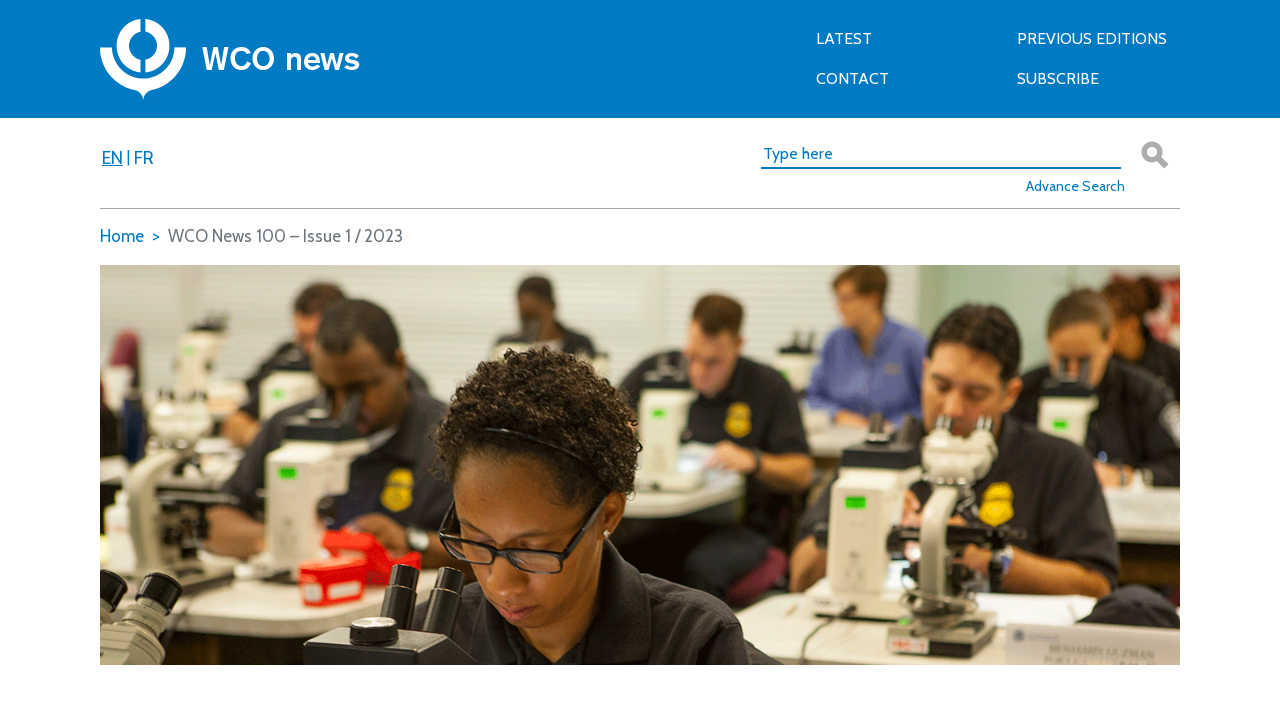

--- FILE ---
content_type: text/html; charset=UTF-8
request_url: https://mag.wcoomd.org/magazine/wco-news-1000-issue-1-2023/
body_size: 11913
content:
<!DOCTYPE html>
<html lang="en-US"
    xmlns="https://www.w3.org/1999/xhtml"
    xmlns:og="https://ogp.me/ns#" 
    xmlns:fb="http://www.facebook.com/2008/fbml">
<head>
    <meta charset="UTF-8">
    <meta name="viewport" content="width=device-width, initial-scale=1, shrink-to-fit=no">
    <meta name="theme-color" content="#6d9aea">

    <link rel="apple-touch-icon" sizes="180x180" href="/apple-touch-icon.png">
    <link rel="icon" type="image/png" sizes="32x32" href="/favicon-32x32.png">
    <link rel="icon" type="image/png" sizes="16x16" href="/favicon-16x16.png">
    <link rel="manifest" href="/site.webmanifest">
    <link rel="mask-icon" href="/safari-pinned-tab.svg" color="#5bbad5">
    <meta name="msapplication-TileColor" content="#2b5797">
    <meta name="theme-color" content="#ffffff">

    <title>WCO News 100 &#8211; Issue 1 / 2023 &#8211; WCO</title>
<meta name='robots' content='max-image-preview:large' />
<link rel="alternate" hreflang="en" href="https://mag.wcoomd.org/magazine/wco-news-1000-issue-1-2023/" />
<link rel="alternate" hreflang="fr" href="https://mag.wcoomd.org/fr/magazine/wco-news-1000-issue-1-2023/" />
<link rel='dns-prefetch' href='//ajax.googleapis.com' />
<link rel='dns-prefetch' href='//www.googletagmanager.com' />
<meta property="fb:admins" content="1275083199230346"/><meta property="fb:app_id" content="2055562898061851"/><meta property="og:title" content="WCO News 100 &#8211; Issue 1 / 2023"/><meta property="og:description" content="In this issue: some best practices related to knowledge management, automating the measurement of release and clearance times at the border, controlling inputs of cigarette production, supporting mental and physical health, shifting focus from risk management to a decision intelligence approach and much more..."/><meta property="og:type" content="article"/><meta property="og:url" content="https://mag.wcoomd.org/magazine/wco-news-1000-issue-1-2023/"/><meta property="og:site_name" content="WCO News"/><meta name="twitter:card" content="summary_large_image" /><meta name="twitter:site" content="‎@WCO_OMD" /><meta name="twitter:title" content="‎WCO News 100 &#8211; Issue 1 / 2023" /><meta name="twitter:description" content="‎In this issue: some best practices related to knowledge management, automating the measurement of release and clearance times at the border, controlling inputs of cigarette production, supporting mental and physical health, shifting focus from risk management to a decision intelligence approach and much more..." /><meta name="twitter:creator" content="‎@WCO_OMD" /><meta name="twitter:image" content="https://mag.wcoomd.org/uploads/2023/03/COVER100EN.png‎" /><meta property="og:image" content="https://mag.wcoomd.org/uploads/2023/03/COVER100EN.png"/><meta property="og:image:alt" content="WCO News"/><script type="text/javascript">
window._wpemojiSettings = {"baseUrl":"https:\/\/s.w.org\/images\/core\/emoji\/14.0.0\/72x72\/","ext":".png","svgUrl":"https:\/\/s.w.org\/images\/core\/emoji\/14.0.0\/svg\/","svgExt":".svg","source":{"concatemoji":"https:\/\/mag.wcoomd.org\/wordpress\/wp-includes\/js\/wp-emoji-release.min.js?ver=6.2.2"}};
/*! This file is auto-generated */
!function(e,a,t){var n,r,o,i=a.createElement("canvas"),p=i.getContext&&i.getContext("2d");function s(e,t){p.clearRect(0,0,i.width,i.height),p.fillText(e,0,0);e=i.toDataURL();return p.clearRect(0,0,i.width,i.height),p.fillText(t,0,0),e===i.toDataURL()}function c(e){var t=a.createElement("script");t.src=e,t.defer=t.type="text/javascript",a.getElementsByTagName("head")[0].appendChild(t)}for(o=Array("flag","emoji"),t.supports={everything:!0,everythingExceptFlag:!0},r=0;r<o.length;r++)t.supports[o[r]]=function(e){if(p&&p.fillText)switch(p.textBaseline="top",p.font="600 32px Arial",e){case"flag":return s("\ud83c\udff3\ufe0f\u200d\u26a7\ufe0f","\ud83c\udff3\ufe0f\u200b\u26a7\ufe0f")?!1:!s("\ud83c\uddfa\ud83c\uddf3","\ud83c\uddfa\u200b\ud83c\uddf3")&&!s("\ud83c\udff4\udb40\udc67\udb40\udc62\udb40\udc65\udb40\udc6e\udb40\udc67\udb40\udc7f","\ud83c\udff4\u200b\udb40\udc67\u200b\udb40\udc62\u200b\udb40\udc65\u200b\udb40\udc6e\u200b\udb40\udc67\u200b\udb40\udc7f");case"emoji":return!s("\ud83e\udef1\ud83c\udffb\u200d\ud83e\udef2\ud83c\udfff","\ud83e\udef1\ud83c\udffb\u200b\ud83e\udef2\ud83c\udfff")}return!1}(o[r]),t.supports.everything=t.supports.everything&&t.supports[o[r]],"flag"!==o[r]&&(t.supports.everythingExceptFlag=t.supports.everythingExceptFlag&&t.supports[o[r]]);t.supports.everythingExceptFlag=t.supports.everythingExceptFlag&&!t.supports.flag,t.DOMReady=!1,t.readyCallback=function(){t.DOMReady=!0},t.supports.everything||(n=function(){t.readyCallback()},a.addEventListener?(a.addEventListener("DOMContentLoaded",n,!1),e.addEventListener("load",n,!1)):(e.attachEvent("onload",n),a.attachEvent("onreadystatechange",function(){"complete"===a.readyState&&t.readyCallback()})),(e=t.source||{}).concatemoji?c(e.concatemoji):e.wpemoji&&e.twemoji&&(c(e.twemoji),c(e.wpemoji)))}(window,document,window._wpemojiSettings);
</script>
<style type="text/css">
img.wp-smiley,
img.emoji {
	display: inline !important;
	border: none !important;
	box-shadow: none !important;
	height: 1em !important;
	width: 1em !important;
	margin: 0 0.07em !important;
	vertical-align: -0.1em !important;
	background: none !important;
	padding: 0 !important;
}
</style>
	<link rel='stylesheet' id='wp-block-library-css' href='https://mag.wcoomd.org/wordpress/wp-includes/css/dist/block-library/style.min.css?ver=6.2.2' type='text/css' media='all' />
<link rel='stylesheet' id='classic-theme-styles-css' href='https://mag.wcoomd.org/wordpress/wp-includes/css/classic-themes.min.css?ver=6.2.2' type='text/css' media='all' />
<style id='global-styles-inline-css' type='text/css'>
body{--wp--preset--color--black: #000000;--wp--preset--color--cyan-bluish-gray: #abb8c3;--wp--preset--color--white: #ffffff;--wp--preset--color--pale-pink: #f78da7;--wp--preset--color--vivid-red: #cf2e2e;--wp--preset--color--luminous-vivid-orange: #ff6900;--wp--preset--color--luminous-vivid-amber: #fcb900;--wp--preset--color--light-green-cyan: #7bdcb5;--wp--preset--color--vivid-green-cyan: #00d084;--wp--preset--color--pale-cyan-blue: #8ed1fc;--wp--preset--color--vivid-cyan-blue: #0693e3;--wp--preset--color--vivid-purple: #9b51e0;--wp--preset--gradient--vivid-cyan-blue-to-vivid-purple: linear-gradient(135deg,rgba(6,147,227,1) 0%,rgb(155,81,224) 100%);--wp--preset--gradient--light-green-cyan-to-vivid-green-cyan: linear-gradient(135deg,rgb(122,220,180) 0%,rgb(0,208,130) 100%);--wp--preset--gradient--luminous-vivid-amber-to-luminous-vivid-orange: linear-gradient(135deg,rgba(252,185,0,1) 0%,rgba(255,105,0,1) 100%);--wp--preset--gradient--luminous-vivid-orange-to-vivid-red: linear-gradient(135deg,rgba(255,105,0,1) 0%,rgb(207,46,46) 100%);--wp--preset--gradient--very-light-gray-to-cyan-bluish-gray: linear-gradient(135deg,rgb(238,238,238) 0%,rgb(169,184,195) 100%);--wp--preset--gradient--cool-to-warm-spectrum: linear-gradient(135deg,rgb(74,234,220) 0%,rgb(151,120,209) 20%,rgb(207,42,186) 40%,rgb(238,44,130) 60%,rgb(251,105,98) 80%,rgb(254,248,76) 100%);--wp--preset--gradient--blush-light-purple: linear-gradient(135deg,rgb(255,206,236) 0%,rgb(152,150,240) 100%);--wp--preset--gradient--blush-bordeaux: linear-gradient(135deg,rgb(254,205,165) 0%,rgb(254,45,45) 50%,rgb(107,0,62) 100%);--wp--preset--gradient--luminous-dusk: linear-gradient(135deg,rgb(255,203,112) 0%,rgb(199,81,192) 50%,rgb(65,88,208) 100%);--wp--preset--gradient--pale-ocean: linear-gradient(135deg,rgb(255,245,203) 0%,rgb(182,227,212) 50%,rgb(51,167,181) 100%);--wp--preset--gradient--electric-grass: linear-gradient(135deg,rgb(202,248,128) 0%,rgb(113,206,126) 100%);--wp--preset--gradient--midnight: linear-gradient(135deg,rgb(2,3,129) 0%,rgb(40,116,252) 100%);--wp--preset--duotone--dark-grayscale: url('#wp-duotone-dark-grayscale');--wp--preset--duotone--grayscale: url('#wp-duotone-grayscale');--wp--preset--duotone--purple-yellow: url('#wp-duotone-purple-yellow');--wp--preset--duotone--blue-red: url('#wp-duotone-blue-red');--wp--preset--duotone--midnight: url('#wp-duotone-midnight');--wp--preset--duotone--magenta-yellow: url('#wp-duotone-magenta-yellow');--wp--preset--duotone--purple-green: url('#wp-duotone-purple-green');--wp--preset--duotone--blue-orange: url('#wp-duotone-blue-orange');--wp--preset--font-size--small: 13px;--wp--preset--font-size--medium: 20px;--wp--preset--font-size--large: 36px;--wp--preset--font-size--x-large: 42px;--wp--preset--spacing--20: 0.44rem;--wp--preset--spacing--30: 0.67rem;--wp--preset--spacing--40: 1rem;--wp--preset--spacing--50: 1.5rem;--wp--preset--spacing--60: 2.25rem;--wp--preset--spacing--70: 3.38rem;--wp--preset--spacing--80: 5.06rem;--wp--preset--shadow--natural: 6px 6px 9px rgba(0, 0, 0, 0.2);--wp--preset--shadow--deep: 12px 12px 50px rgba(0, 0, 0, 0.4);--wp--preset--shadow--sharp: 6px 6px 0px rgba(0, 0, 0, 0.2);--wp--preset--shadow--outlined: 6px 6px 0px -3px rgba(255, 255, 255, 1), 6px 6px rgba(0, 0, 0, 1);--wp--preset--shadow--crisp: 6px 6px 0px rgba(0, 0, 0, 1);}:where(.is-layout-flex){gap: 0.5em;}body .is-layout-flow > .alignleft{float: left;margin-inline-start: 0;margin-inline-end: 2em;}body .is-layout-flow > .alignright{float: right;margin-inline-start: 2em;margin-inline-end: 0;}body .is-layout-flow > .aligncenter{margin-left: auto !important;margin-right: auto !important;}body .is-layout-constrained > .alignleft{float: left;margin-inline-start: 0;margin-inline-end: 2em;}body .is-layout-constrained > .alignright{float: right;margin-inline-start: 2em;margin-inline-end: 0;}body .is-layout-constrained > .aligncenter{margin-left: auto !important;margin-right: auto !important;}body .is-layout-constrained > :where(:not(.alignleft):not(.alignright):not(.alignfull)){max-width: var(--wp--style--global--content-size);margin-left: auto !important;margin-right: auto !important;}body .is-layout-constrained > .alignwide{max-width: var(--wp--style--global--wide-size);}body .is-layout-flex{display: flex;}body .is-layout-flex{flex-wrap: wrap;align-items: center;}body .is-layout-flex > *{margin: 0;}:where(.wp-block-columns.is-layout-flex){gap: 2em;}.has-black-color{color: var(--wp--preset--color--black) !important;}.has-cyan-bluish-gray-color{color: var(--wp--preset--color--cyan-bluish-gray) !important;}.has-white-color{color: var(--wp--preset--color--white) !important;}.has-pale-pink-color{color: var(--wp--preset--color--pale-pink) !important;}.has-vivid-red-color{color: var(--wp--preset--color--vivid-red) !important;}.has-luminous-vivid-orange-color{color: var(--wp--preset--color--luminous-vivid-orange) !important;}.has-luminous-vivid-amber-color{color: var(--wp--preset--color--luminous-vivid-amber) !important;}.has-light-green-cyan-color{color: var(--wp--preset--color--light-green-cyan) !important;}.has-vivid-green-cyan-color{color: var(--wp--preset--color--vivid-green-cyan) !important;}.has-pale-cyan-blue-color{color: var(--wp--preset--color--pale-cyan-blue) !important;}.has-vivid-cyan-blue-color{color: var(--wp--preset--color--vivid-cyan-blue) !important;}.has-vivid-purple-color{color: var(--wp--preset--color--vivid-purple) !important;}.has-black-background-color{background-color: var(--wp--preset--color--black) !important;}.has-cyan-bluish-gray-background-color{background-color: var(--wp--preset--color--cyan-bluish-gray) !important;}.has-white-background-color{background-color: var(--wp--preset--color--white) !important;}.has-pale-pink-background-color{background-color: var(--wp--preset--color--pale-pink) !important;}.has-vivid-red-background-color{background-color: var(--wp--preset--color--vivid-red) !important;}.has-luminous-vivid-orange-background-color{background-color: var(--wp--preset--color--luminous-vivid-orange) !important;}.has-luminous-vivid-amber-background-color{background-color: var(--wp--preset--color--luminous-vivid-amber) !important;}.has-light-green-cyan-background-color{background-color: var(--wp--preset--color--light-green-cyan) !important;}.has-vivid-green-cyan-background-color{background-color: var(--wp--preset--color--vivid-green-cyan) !important;}.has-pale-cyan-blue-background-color{background-color: var(--wp--preset--color--pale-cyan-blue) !important;}.has-vivid-cyan-blue-background-color{background-color: var(--wp--preset--color--vivid-cyan-blue) !important;}.has-vivid-purple-background-color{background-color: var(--wp--preset--color--vivid-purple) !important;}.has-black-border-color{border-color: var(--wp--preset--color--black) !important;}.has-cyan-bluish-gray-border-color{border-color: var(--wp--preset--color--cyan-bluish-gray) !important;}.has-white-border-color{border-color: var(--wp--preset--color--white) !important;}.has-pale-pink-border-color{border-color: var(--wp--preset--color--pale-pink) !important;}.has-vivid-red-border-color{border-color: var(--wp--preset--color--vivid-red) !important;}.has-luminous-vivid-orange-border-color{border-color: var(--wp--preset--color--luminous-vivid-orange) !important;}.has-luminous-vivid-amber-border-color{border-color: var(--wp--preset--color--luminous-vivid-amber) !important;}.has-light-green-cyan-border-color{border-color: var(--wp--preset--color--light-green-cyan) !important;}.has-vivid-green-cyan-border-color{border-color: var(--wp--preset--color--vivid-green-cyan) !important;}.has-pale-cyan-blue-border-color{border-color: var(--wp--preset--color--pale-cyan-blue) !important;}.has-vivid-cyan-blue-border-color{border-color: var(--wp--preset--color--vivid-cyan-blue) !important;}.has-vivid-purple-border-color{border-color: var(--wp--preset--color--vivid-purple) !important;}.has-vivid-cyan-blue-to-vivid-purple-gradient-background{background: var(--wp--preset--gradient--vivid-cyan-blue-to-vivid-purple) !important;}.has-light-green-cyan-to-vivid-green-cyan-gradient-background{background: var(--wp--preset--gradient--light-green-cyan-to-vivid-green-cyan) !important;}.has-luminous-vivid-amber-to-luminous-vivid-orange-gradient-background{background: var(--wp--preset--gradient--luminous-vivid-amber-to-luminous-vivid-orange) !important;}.has-luminous-vivid-orange-to-vivid-red-gradient-background{background: var(--wp--preset--gradient--luminous-vivid-orange-to-vivid-red) !important;}.has-very-light-gray-to-cyan-bluish-gray-gradient-background{background: var(--wp--preset--gradient--very-light-gray-to-cyan-bluish-gray) !important;}.has-cool-to-warm-spectrum-gradient-background{background: var(--wp--preset--gradient--cool-to-warm-spectrum) !important;}.has-blush-light-purple-gradient-background{background: var(--wp--preset--gradient--blush-light-purple) !important;}.has-blush-bordeaux-gradient-background{background: var(--wp--preset--gradient--blush-bordeaux) !important;}.has-luminous-dusk-gradient-background{background: var(--wp--preset--gradient--luminous-dusk) !important;}.has-pale-ocean-gradient-background{background: var(--wp--preset--gradient--pale-ocean) !important;}.has-electric-grass-gradient-background{background: var(--wp--preset--gradient--electric-grass) !important;}.has-midnight-gradient-background{background: var(--wp--preset--gradient--midnight) !important;}.has-small-font-size{font-size: var(--wp--preset--font-size--small) !important;}.has-medium-font-size{font-size: var(--wp--preset--font-size--medium) !important;}.has-large-font-size{font-size: var(--wp--preset--font-size--large) !important;}.has-x-large-font-size{font-size: var(--wp--preset--font-size--x-large) !important;}
.wp-block-navigation a:where(:not(.wp-element-button)){color: inherit;}
:where(.wp-block-columns.is-layout-flex){gap: 2em;}
.wp-block-pullquote{font-size: 1.5em;line-height: 1.6;}
</style>
<link rel='stylesheet' id='contact-form-7-css' href='https://mag.wcoomd.org/plugins/contact-form-7/includes/css/styles.css?ver=5.0.1' type='text/css' media='all' />
<link rel='stylesheet' id='email-subscribers-css' href='https://mag.wcoomd.org/plugins/email-subscribers/lite/public/css/email-subscribers-public.css?ver=5.6.14' type='text/css' media='all' />
<link rel='stylesheet' id='wordplate-css' href='https://mag.wcoomd.org/themes/wco/assets/styles/app.css?id=a3b05eb34fe0deda3867&#038;ver=6.2.2' type='text/css' media='all' />
<script type='text/javascript' src='https://ajax.googleapis.com/ajax/libs/jquery/3.1.1/jquery.min.js?ver=6.2.2' id='jquery-js'></script>

<!-- Google Analytics snippet added by Site Kit -->
<script type='text/javascript' src='https://www.googletagmanager.com/gtag/js?id=G-5SEK7BQQ0J' id='google_gtagjs-js' async></script>
<script type='text/javascript' id='google_gtagjs-js-after'>
window.dataLayer = window.dataLayer || [];function gtag(){dataLayer.push(arguments);}
gtag('set', 'linker', {"domains":["mag.wcoomd.org"]} );
gtag("js", new Date());
gtag("set", "developer_id.dZTNiMT", true);
gtag("config", "G-5SEK7BQQ0J");
</script>

<!-- End Google Analytics snippet added by Site Kit -->
<link rel="https://api.w.org/" href="https://mag.wcoomd.org/wp-json/" /><link rel="EditURI" type="application/rsd+xml" title="RSD" href="https://mag.wcoomd.org/wordpress/xmlrpc.php?rsd" />
<link rel="wlwmanifest" type="application/wlwmanifest+xml" href="https://mag.wcoomd.org/wordpress/wp-includes/wlwmanifest.xml" />
<meta name="generator" content="WordPress 6.2.2" />
<link rel="canonical" href="https://mag.wcoomd.org/magazine/wco-news-1000-issue-1-2023/" />
<link rel='shortlink' href='https://mag.wcoomd.org/?p=12177' />
<link rel="alternate" type="application/json+oembed" href="https://mag.wcoomd.org/wp-json/oembed/1.0/embed?url=https%3A%2F%2Fmag.wcoomd.org%2Fmagazine%2Fwco-news-1000-issue-1-2023%2F" />
<link rel="alternate" type="text/xml+oembed" href="https://mag.wcoomd.org/wp-json/oembed/1.0/embed?url=https%3A%2F%2Fmag.wcoomd.org%2Fmagazine%2Fwco-news-1000-issue-1-2023%2F&#038;format=xml" />
<meta name="generator" content="WPML ver:3.9.3 stt:1,4,2;" />
<meta name="generator" content="Site Kit by Google 1.119.0" /><meta name="google-site-verification" content="qBVgnA8ccCuJVLqguBjKvKdux6nGr012xIj_T8f1R4k">    <link rel="stylesheet" href="https://mag.wcoomd.org/themes/wco/style.css">
</head>
<body class="magazines-template magazines-template-page-magazine magazines-template-page-magazine-php single single-magazines postid-12177">

    <header class="main-header position-relative">
        <!-- Main navigation -->
        <nav role="navigation" class="navbar navbar-expand-lg navbar-light">
            <div class="container">
                                <a class="navbar-brand d-none d-sm-block" href="/">
                    <img src="https://mag.wcoomd.org/themes/wco/assets/img/logo-header.png" alt='WCO' title='WCO'/>
                </a>
                <a class="navbar-brand navbar-brand-sm d-xs-block d-sm-none" href="/"><img src="https://mag.wcoomd.org/themes/wco/assets/img/logo-icon.png" alt='WCO' title='WCO'/></a>
                <button class="navbar-toggler" type="button" data-toggle="collapse" data-target="#navbarResponsive" aria-controls="navbarResponsive" aria-expanded="false" aria-label="Toggle navigation">
                    <span class="hamburger-icon"></span>
                    <span class="hamburger-icon"></span>
                    <span class="hamburger-icon"></span>
                </button>
                <div id="navbarResponsive" class="navbar-collapse collapse"><ul id="menu-header-navigation" class="navbar-nav ml-md-auto row"><li itemscope="itemscope" itemtype="https://www.schema.org/SiteNavigationElement" id="menu-item-14575" class="col-12 col-lg-6 menu-item menu-item-type-post_type menu-item-object-page menu-item-14575 nav-item"><a title="Latest" href="https://mag.wcoomd.org/latest/" class="nav-link">Latest</a></li>
<li itemscope="itemscope" itemtype="https://www.schema.org/SiteNavigationElement" id="menu-item-14574" class="col-12 col-lg-6 menu-item menu-item-type-post_type menu-item-object-page menu-item-14574 nav-item"><a title="Previous Editions" href="https://mag.wcoomd.org/editions/" class="nav-link">Previous Editions</a></li>
<li itemscope="itemscope" itemtype="https://www.schema.org/SiteNavigationElement" id="menu-item-14573" class="col-12 col-lg-6 menu-item menu-item-type-post_type menu-item-object-page menu-item-14573 nav-item"><a title="Contact" href="https://mag.wcoomd.org/contact/" class="nav-link">Contact</a></li>
<li itemscope="itemscope" itemtype="https://www.schema.org/SiteNavigationElement" id="menu-item-89" class="col-12 col-lg-6 menu-item menu-item-type-custom menu-item-object-custom menu-item-89 nav-item"><a title="SUBSCRIBE" target="_blank" href="http://www.wcoomd.org/en/media/wco-news-magazine/subscriptions.aspx" class="nav-link">SUBSCRIBE</a></li>
</ul></div>            </div>
        </nav>
        <!-- Sub-header -->
        <div class="sub-header container">
            <div class="row">
                <div class="language-switcher col-6">
                    <!-- Language switcher -->
                    <ul class='nav-lang mr-lg-0 d-lg-flex justify-content-start'><li class='active'><a class='text-uppercase' href='#'><span>en</span></a></li><li> | </li><li><a class='text-uppercase' href='https://mag.wcoomd.org/fr/magazine/wco-news-1000-issue-1-2023/'><span>fr</span></a></li></ul>                </div>
                <div class="search col-6">
                    <!-- Search form for > sm -->
<div  class='search-lg mr-lg-0  d-none d-sm-block'>
    <form action="/" method="get" class="hide-submit">
        <input type="text" name="s" id="search" value="" placeholder="Type here" />
        <label>
            <input type="submit" />
            <svg version="1.1" id="magnifying-glass" xmlns="http://www.w3.org/2000/svg" xmlns:xlink="http://www.w3.org/1999/xlink" x="0px" y="0px"
                 viewBox="0 0 16.2 16.6" xml:space="preserve">
                <path class="st0" d="M11.8,9.4c0.5-0.9,0.7-1.8,0.7-2.9c0-3.4-2.8-6.2-6.2-6.2c-3.4,0-6.2,2.8-6.2,6.2c0,3.4,2.8,6.2,6.2,6.2
                c1,0,2-0.3,2.9-0.7l4.3,4.3l2.6-2.6L11.8,9.4z M6.3,9.5c-1.7,0-3-1.3-3-3c0-1.7,1.3-3,3-3c1.7,0,3,1.4,3,3C9.3,8.2,8,9.5,6.3,9.5z"
                            />
            </svg>
        </label>
    </form>
    <a class="advance-search-link" href="https://mag.wcoomd.org/?s=">Advance Search</a>
</div>

<!-- Search form for < sm -->
<div  class='search-sm mr-lg-0 justify-content-end d-block d-sm-none'>
    <div class="search-icon-toggler">
        <svg version="1.1" id="magnifying-glass" xmlns="http://www.w3.org/2000/svg" xmlns:xlink="http://www.w3.org/1999/xlink" x="0px" y="0px"
             viewBox="0 0 16.2 16.6" xml:space="preserve">
            <path class="st0" d="M11.8,9.4c0.5-0.9,0.7-1.8,0.7-2.9c0-3.4-2.8-6.2-6.2-6.2c-3.4,0-6.2,2.8-6.2,6.2c0,3.4,2.8,6.2,6.2,6.2
            c1,0,2-0.3,2.9-0.7l4.3,4.3l2.6-2.6L11.8,9.4z M6.3,9.5c-1.7,0-3-1.3-3-3c0-1.7,1.3-3,3-3c1.7,0,3,1.4,3,3C9.3,8.2,8,9.5,6.3,9.5z"
            />
        </svg>
    </div>
    <form action="/" method="get" class="search-form-sm">
        <input type="text" name="s" id="search" value="" placeholder="Type here" />
        <label>
            <input type="submit" value="Search"/>
        </label>
        <!--        <input type="image" alt="Search" src="--><!--/assets/svg/magnifying-glass-search.svg" />-->

    </form>
</div>                </div>
            </div>
        </div>
    </header>

    <script>
        $(function(){
            let $navbar_toggler = $('.navbar-toggler');
            $navbar_toggler.on('click', function(){
                $('.search-form-sm').hide();

            })
        })
    </script>        <!-- Article header Starts -->
    <div class="magazine-single">
                             <!-- Breadcrumb Starts -->
                    <div class="container">
                        <nav aria-label="breadcrumb"> <ol class="breadcrumb"><li class="breadcrumb-item"><a href="https://mag.wcoomd.org/" rel="v:url" property="v:title">Home</a></li><li class="breadcrumb-item active"><span class="current">WCO News 100 &#8211; Issue 1 / 2023</span></li></ol></nav><!-- .breadcrumbs -->                    </div>
                    <!-- Breadcrumb Ends -->

                    <div class="container">
                                                <div class="text-center">
                            <img width="1336" height="495" src="https://mag.wcoomd.org/uploads/2023/03/Coverhome.png" class="d-block w-100 img-fluid" alt="" decoding="async" loading="lazy" srcset="https://mag.wcoomd.org/uploads/2023/03/Coverhome.png 1336w, https://mag.wcoomd.org/uploads/2023/03/Coverhome-300x111.png 300w, https://mag.wcoomd.org/uploads/2023/03/Coverhome-768x285.png 768w, https://mag.wcoomd.org/uploads/2023/03/Coverhome-1024x379.png 1024w, https://mag.wcoomd.org/uploads/2023/03/Coverhome-1200x445.png 1200w" sizes="(max-width: 1336px) 100vw, 1336px" />                        </div>
                    </div>
                    <div class="magazine-edition container">
                        <div class=" magazine-edition-details">
                            <div class="magazine-edition-heading"><a href="https://mag.wcoomd.org/magazine/wco-news-1000-issue-1-2023/">Issue 1 / 2023: Managing knowledge</a></div>
                        </div>
                        <div class="">
                                                        <p STYLE="color: #007ac2"> 25/02/2023 -

                             <!-- additional code end -->
                                                                    <a target="_blank" href="https://mag.wcoomd.org/uploads/2023/05/WCO_News100.pdf">
                                        Click here to download a PDF version                                    </a>
                                                        </div>
                    </div>
                    <!-- Social Share Starts -->
                    <div class="article-sidebar">
        <!-- Social Share Starts -->
    <div class="container">
        <div class="row">
            <ul class="social-share d-flex align-items-center">
                <li><div class="submit"><div>Share:</div></div></li>
                <li>
                    <a href="" class="social-share-fb">
                        <svg id="fb_icon"version="1.1"
                             xmlns="http://www.w3.org/2000/svg" xmlns:xlink="http://www.w3.org/1999/xlink" x="0px" y="0px" viewBox="0 0 32 32"
                             xml:space="preserve">
                            <path class="st0" d="M0,0v32h32V0H0z M19.4,16h-2.2c0,3.6,0,8,0,8h-3.3c0,0,0-4.4,0-8h-1.6v-2.8h1.6v-1.8c0-1.3,0.6-3.4,3.4-3.4
                            l2.5,0v2.7c0,0-1.5,0-1.8,0c-0.3,0-0.7,0.1-0.7,0.8v1.7h2.5L19.4,16z"/>
                        </svg>
                    </a>
                </li>
                <li>
                    <a href="" class="social-share-tw">
                        <svg id="tw_icon" version="1.1"
                             xmlns="http://www.w3.org/2000/svg" xmlns:xlink="http://www.w3.org/1999/xlink" x="0px" y="0px" viewBox="0 0 32 32"
                             xml:space="preserve">
                            <path class="st0" d="M0,0v32h32V0H0z M22.4,12.7c0,0.1,0,0.3,0,0.4c0,4.3-3.3,9.3-9.3,9.3c-1.9,0-3.6-0.5-5-1.5c0.3,0,0.5,0,0.8,0
                            c1.5,0,3-0.5,4.1-1.4c-1.4,0-2.6-1-3.1-2.3c0.2,0,0.4,0.1,0.6,0.1c0.3,0,0.6,0,0.9-0.1c-1.5-0.3-2.6-1.6-2.6-3.2c0,0,0,0,0,0
                            c0.4,0.2,0.9,0.4,1.5,0.4c-0.9-0.6-1.5-1.6-1.5-2.7c0-0.6,0.2-1.2,0.4-1.7c1.6,2,4,3.3,6.8,3.4c-0.1-0.2-0.1-0.5-0.1-0.7
                            c0-1.8,1.5-3.3,3.3-3.3c0.9,0,1.8,0.4,2.4,1c0.7-0.1,1.5-0.4,2.1-0.8c-0.2,0.8-0.8,1.4-1.4,1.8c0.7-0.1,1.3-0.3,1.9-0.5
                            C23.6,11.7,23,12.3,22.4,12.7z"/>
                        </svg>
                    </a>
                </li>
                <li>
                    <a href="" class="social-share-li">
                        <svg id="li_icon" version="1.1"
                             xmlns="http://www.w3.org/2000/svg" xmlns:xlink="http://www.w3.org/1999/xlink" x="0px" y="0px" viewBox="0 0 32 32"
                             xml:space="preserve"><g>
                                <path class="st0" d="M17,14.8L17,14.8C17,14.8,16.9,14.8,17,14.8L17,14.8z"/>
                                <path class="st0" d="M0,0v32h32V0H0z M11.6,23.6H8.2V13.3h3.4V23.6z M9.9,11.9L9.9,11.9c-1.2,0-1.9-0.8-1.9-1.8
                                    c0-1,0.8-1.8,1.9-1.8c1.2,0,1.9,0.8,1.9,1.8C11.9,11.1,11.1,11.9,9.9,11.9z M24,23.6h-3.4v-5.5c0-1.4-0.5-2.3-1.7-2.3
                                    c-0.9,0-1.5,0.6-1.8,1.3C17,17.3,17,17.6,17,17.9v5.8h-3.4c0,0,0-9.3,0-10.3H17v1.5c0.5-0.7,1.3-1.7,3.1-1.7c2.3,0,3.9,1.5,3.9,4.6
                                    V23.6z"/>
                            </g>
                        </svg>
                    </a>
                </li>
                <li>
                    <a href="" class="social-share-email">
                        <svg id="email_icon"  version="1.1" id="RAW_ICONS_-_SQUARE__x2F__ROUNDED__x2F__CIRCLE"
                             xmlns="http://www.w3.org/2000/svg" xmlns:xlink="http://www.w3.org/1999/xlink" x="0px" y="0px" viewBox="0 0 41.5 31"
                             style="enable-background:new 0 0 41.5 31;" xml:space="preserve">
                            <path class="st0" d="M0,31V0h41.5v31H0z M2.1,28.9h37.4V2.9L20.9,17.6L2.1,3.1V28.9z M20.9,14.9L37,2.1H4.2L20.9,14.9z"/>
                        </svg>
                    </a>
                </li>
            </ul>
        </div>
    </div>
    <!-- Social Share Ends -->
</div>                    <!-- Social Share Ends -->
                        </div>
    <!-- Article header Ends -->

    <!-- Highlighted Articles Starts -->
    <div class="container magazine-single magazine-single-highlighted-articles">
        <div id="carousel-featured-articles" class="carousel slide" data-interval="false">
            <h2 class="magazine-single-heading">
                highlights            </h2>
            <div class="carousel-inner row" role="listbox">
                                                                <article class="carousel-item active col-md-4">
                                                    <a href="https://mag.wcoomd.org/magazine/wco-news-1000-issue-1-2023/qatar-customs-knowledge-management-strategy/" class="magazine-highlight-link" title="Read Article">
                                                                                                                <div class="card" style="border: none; background-color:#9cc04a">
                                                                                                                            <img class="d-block w-100"
                                                                     src="https://mag.wcoomd.org/uploads/2023/03/AdobeStock_18bis.png"
                                                                     alt="Slide"/>
                                                                                                                        <div class="card-body" style="background-color:#9cc04a">
                                                                                                                                    <h4>Dossier: Managing Knowledge</h4>
                                                                                                                                <h5 class="card-title">Qatar Customs Knowledge Management Strategy</h5>
                                                                <p class="card-text"> </p>
                                                            </div>
                                                        </div>
                                                    </a>
                                                </article>
                                                                                                <article class="carousel-item col-md-4">
                                                    <a href="https://mag.wcoomd.org/magazine/wco-news-1000-issue-1-2023/knowledge-transfer-serbia/" class="magazine-highlight-link" title="Read Article">
                                                                                                                <div class="card" style="border: none; background-color:#9cc04a">
                                                                                                                            <img class="d-block w-100"
                                                                     src="https://mag.wcoomd.org/uploads/2023/03/AdobeStock_3bis.png"
                                                                     alt="Slide"/>
                                                                                                                        <div class="card-body" style="background-color:#9cc04a">
                                                                                                                                    <h4>Dossier: Managing Knowledge</h4>
                                                                                                                                <h5 class="card-title">Knowledge transfer: Serbia Customs shares its experience</h5>
                                                                <p class="card-text"> </p>
                                                            </div>
                                                        </div>
                                                    </a>
                                                </article>
                                                                                                <article class="carousel-item col-md-4">
                                                    <a href="https://mag.wcoomd.org/magazine/wco-news-1000-issue-1-2023/armenia-customs-anti-counterfeiting-enforcement/" class="magazine-highlight-link" title="Read Article">
                                                                                                                <div class="card" style="border: none; background-color:#f4df00">
                                                                                                                            <img class="d-block w-100"
                                                                     src="https://mag.wcoomd.org/uploads/2023/03/AdobeStock_1bis.png"
                                                                     alt="Slide"/>
                                                                                                                        <div class="card-body" style="background-color:#f4df00">
                                                                                                                                    <h4>Panorama</h4>
                                                                                                                                <h5 class="card-title">Armenia Customs strengthen anti-counterfeiting enforcement thanks to high-performance analytical tools</h5>
                                                                <p class="card-text"> </p>
                                                            </div>
                                                        </div>
                                                    </a>
                                                </article>
                                                                                                <article class="carousel-item col-md-4">
                                                    <a href="https://mag.wcoomd.org/magazine/wco-news-1000-issue-1-2023/abu-dhabi-real-time-trs/" class="magazine-highlight-link" title="Read Article">
                                                                                                                <div class="card" style="border: none; background-color:#f4df00">
                                                                                                                            <img class="d-block w-100"
                                                                     src="https://mag.wcoomd.org/uploads/2023/03/AdobeStock_2bis-1.png"
                                                                     alt="Slide"/>
                                                                                                                        <div class="card-body" style="background-color:#f4df00">
                                                                                                                                    <h4>Panorama</h4>
                                                                                                                                <h5 class="card-title">Abu Dhabi launches application for real-time measurement of the time required to release goods</h5>
                                                                <p class="card-text"> </p>
                                                            </div>
                                                        </div>
                                                    </a>
                                                </article>
                                                                                                <article class="carousel-item col-md-4">
                                                    <a href="https://mag.wcoomd.org/magazine/wco-news-1000-issue-1-2023/moving-from-risk-management-to-decision-intelligence/" class="magazine-highlight-link" title="Read Article">
                                                                                                                <div class="card" style="border: none; background-color:#e42229">
                                                                                                                            <img class="d-block w-100"
                                                                     src="https://mag.wcoomd.org/uploads/2023/03/AdobeStock_2bis.png"
                                                                     alt="Slide"/>
                                                                                                                        <div class="card-body" style="background-color:#e42229">
                                                                                                                                    <h4>Point of View</h4>
                                                                                                                                <h5 class="card-title">Moving from risk management to decision intelligence: what it means and where to start</h5>
                                                                <p class="card-text"> </p>
                                                            </div>
                                                        </div>
                                                    </a>
                                                </article>
                                                
            </div>
                <a class="carousel-control-prev" href="#carousel-featured-articles" role="button" data-slide="prev">
                    <span class="carousel-control-prev-icon" aria-hidden="true"></span>
                    <span class="sr-only">Previous</span>
                </a>
                <a class="carousel-control-next" href="#carousel-featured-articles" role="button" data-slide="next">
                    <span class="carousel-control-next-icon" aria-hidden="true"></span>
                    <span class="sr-only">Next</span>
                </a>
        </div>
    </div>
    <!-- Highlighted Articles Ends -->

    <!-- Content Starts -->
    <div class="magazine-single container magazine-single-contents">
        <div class="">
            <h2 class="magazine-single-heading">contents</h2>
        </div>
            <section class="magazine-single-sections">                    <div class="magazine-single-sections-box">
                    <header class="magazine-single-sections-heading"
                            style="background-color:#b31f7d">
                        Flash Info                    </header>
                    <div class="article-border">
                                            <a href="https://mag.wcoomd.org/magazine/wco-news-1000-issue-1-2023/trendspotter-study/"><h5 class="magazine-single-article-title">To read: WCO Trendspotter Study on Customs-Related Commercial Fraud</h5></a>
                        <p class="magazine-single-article-author">                        </p>
                                                <a href="https://mag.wcoomd.org/magazine/wco-news-1000-issue-1-2023/elearning-internal-affairs/"><h5 class="magazine-single-article-title">New e-learning module on Internal Affairs</h5></a>
                        <p class="magazine-single-article-author">                        </p>
                                                <a href="https://mag.wcoomd.org/magazine/wco-news-1000-issue-1-2023/dashboard-for-pca/"><h5 class="magazine-single-article-title">WCO Secretariat develops a dashboard for PCA</h5></a>
                        <p class="magazine-single-article-author">                        </p>
                                                <a href="https://mag.wcoomd.org/magazine/wco-news-1000-issue-1-2023/an-overview-of-existing-closed-user-groups-on-the-cencomm/"><h5 class="magazine-single-article-title">An overview of existing closed user groups on the CENcomm</h5></a>
                        <p class="magazine-single-article-author">                        </p>
                                                <a href="https://mag.wcoomd.org/magazine/wco-news-1000-issue-1-2023/eu-wco-origin-africa-programme/"><h5 class="magazine-single-article-title">Supporting trade integration in Africa : a look at the EU-WCO Rules of Origin Africa Programme</h5></a>
                        <p class="magazine-single-article-author">                        </p>
                                                <a href="https://mag.wcoomd.org/magazine/wco-news-1000-issue-1-2023/maturity-of-leadership-programmes/"><h5 class="magazine-single-article-title">WCO develops a model to assess maturity of leadership programmes</h5></a>
                        <p class="magazine-single-article-author">                        </p>
                        </div></div>                    <div class="magazine-single-sections-box">
                    <header class="magazine-single-sections-heading"
                            style="background-color:#9cc04a">
                        Dossier: Managing Knowledge                    </header>
                    <div class="article-border">
                                            <a href="https://mag.wcoomd.org/magazine/wco-news-1000-issue-1-2023/nurturing-the-next-generation/"><h5 class="magazine-single-article-title">Nurturing the next generation: promoting a culture of knowledge-sharing and professional pride in Customs</h5></a>
                        <p class="magazine-single-article-author">By Kunio Mikuriya, WCO Secretary General                        </p>
                                                <a href="https://mag.wcoomd.org/magazine/wco-news-1000-issue-1-2023/time-to-address-workforce-challenges/"><h5 class="magazine-single-article-title">Why now is the time to address workforce challenges</h5></a>
                        <p class="magazine-single-article-author">By Tobias Sattler, Managing Director and Claire Monari, Manager, People & Organisation Consulting, PwC Switzerland                        </p>
                                                <a href="https://mag.wcoomd.org/magazine/wco-news-1000-issue-1-2023/qatar-customs-knowledge-management-strategy/"><h5 class="magazine-single-article-title">Qatar Customs Knowledge Management Strategy</h5></a>
                        <p class="magazine-single-article-author">By Dr. Tariq Shbail, Customs Expert, Regional Training Centre, General Authority of Customs, Qatar                        </p>
                                                <a href="https://mag.wcoomd.org/magazine/wco-news-1000-issue-1-2023/trends-customs-university-programmes/"><h5 class="magazine-single-article-title">Interesting trends in Customs university programmes</h5></a>
                        <p class="magazine-single-article-author">By Professor David Widdowson, CEO of the Centre for Customs and Excise Studies at Charles Sturt University and President of the INCU                        </p>
                                                <a href="https://mag.wcoomd.org/magazine/wco-news-1000-issue-1-2023/diversified-learning-china-customs/"><h5 class="magazine-single-article-title">Providing diversified learning: some innovative practices of China Customs</h5></a>
                        <p class="magazine-single-article-author">By Dr. Hua TONG, President Secretary, Shanghai Customs College, General Administration of China Customs                        </p>
                                                <a href="https://mag.wcoomd.org/magazine/wco-news-1000-issue-1-2023/knowledge-transfer-serbia/"><h5 class="magazine-single-article-title">Knowledge transfer: Serbia Customs shares its experience</h5></a>
                        <p class="magazine-single-article-author">By Dragana Gnjatovic, Senior Customs Advisor, Customs Administration of Serbia                        </p>
                                                <a href="https://mag.wcoomd.org/magazine/wco-news-1000-issue-1-2023/knowledge-management-interesting-practices-from-brokers/"><h5 class="magazine-single-article-title">Knowledge management: interesting practices from brokers</h5></a>
                        <p class="magazine-single-article-author">By Enrika Naujokė, Director of the Lithuanian Customs Practitioners Association                         </p>
                                                <a href="https://mag.wcoomd.org/magazine/wco-news-1000-issue-1-2023/some-guidance-to-customs-and-trade-practitioners-on-how-to-deal-with-the-hugely-complex-demanding-and-risky-field-of-customs-knowledge/"><h5 class="magazine-single-article-title">Some guidance to Customs and trade practitioners on how to deal with the hugely complex, demanding and risky field of Customs knowledge</h5></a>
                        <p class="magazine-single-article-author">By Anthony Buckley, Chair of Customs Knowledge Institute                        </p>
                        </div></div>                    <div class="magazine-single-sections-box">
                    <header class="magazine-single-sections-heading"
                            style="background-color:#f4df00">
                        Panorama                    </header>
                    <div class="article-border">
                                            <a href="https://mag.wcoomd.org/magazine/wco-news-1000-issue-1-2023/armenia-customs-anti-counterfeiting-enforcement/"><h5 class="magazine-single-article-title">Armenia Customs strengthen anti-counterfeiting enforcement thanks to high-performance analytical tools</h5></a>
                        <p class="magazine-single-article-author">By Ruzanna Kusikyan, Head of Risk Analysis and Management Division, IT Department, State Revenue Committee of the Republic of Armenia                        </p>
                                                <a href="https://mag.wcoomd.org/magazine/wco-news-1000-issue-1-2023/abu-dhabi-real-time-trs/"><h5 class="magazine-single-article-title">Abu Dhabi launches application for real-time measurement of the time required to release goods</h5></a>
                        <p class="magazine-single-article-author">By Mike Squirrell and Dan Rochon with Chris Thibedeau of TTEK Inc. and Dr. Ali Makki and JP Simpson of Abu Dhabi Department of Economic Development and Eng. Khalid Hasan Ali Al Marzooqi and Brahim Tchina of Abu Dhabi Customs Administration and Dr. Noura Al Dhaheri of Maqta/AD Ports Group                        </p>
                                                <a href="https://mag.wcoomd.org/magazine/wco-news-1000-issue-1-2023/controlling-inputs-of-cigarette-production/"><h5 class="magazine-single-article-title">Controlling inputs of cigarette production: rationale, challenges and recommendations</h5></a>
                        <p class="magazine-single-article-author">By Dr. Toni Männistö and Dr. Juha Hintsa, Cross-border Research Association (CBRA)                        </p>
                                                <a href="https://mag.wcoomd.org/magazine/wco-news-1000-issue-1-2023/supporting-mental-and-physical-health/"><h5 class="magazine-single-article-title">Supporting mental and physical health: an overview of CBP resources and services</h5></a>
                        <p class="magazine-single-article-author">By Andrea Bright, Assistant Commissioner, United States Customs and Border Protection                        </p>
                                                <a href="https://mag.wcoomd.org/magazine/wco-news-1000-issue-1-2023/irish-tax-and-customs-administration-celebrates-centenary/"><h5 class="magazine-single-article-title">Irish Tax and Customs Administration celebrates centenary</h5></a>
                        <p class="magazine-single-article-author">By Gerry Harrahill, Director General of Customs, Office of the Revenue Commissioners, Ireland                        </p>
                        </div></div>                    <div class="magazine-single-sections-box">
                    <header class="magazine-single-sections-heading"
                            style="background-color:#e42229">
                        Point of View                    </header>
                    <div class="article-border">
                                            <a href="https://mag.wcoomd.org/magazine/wco-news-1000-issue-1-2023/moving-from-risk-management-to-decision-intelligence/"><h5 class="magazine-single-article-title">Moving from risk management to decision intelligence: what it means and where to start</h5></a>
                        <p class="magazine-single-article-author">By Tom Saltsberg, Product Manager, Cognyte                        </p>
                                                <a href="https://mag.wcoomd.org/magazine/wco-news-1000-issue-1-2023/open-architecture/"><h5 class="magazine-single-article-title">Open Architecture: what it means and how to make it work</h5></a>
                        <p class="magazine-single-article-author">By Kevin Davies, Global Director, Ports & Borders, Smiths Detection                         </p>
                                                <a href="https://mag.wcoomd.org/magazine/wco-news-1000-issue-1-2023/effective-enforcement-of-international-trade-regulations-requires-powerful-data-analytics/"><h5 class="magazine-single-article-title">Effective enforcement of international trade regulations requires powerful data analytics</h5></a>
                        <p class="magazine-single-article-author">By Publican                        </p>
                        </div></div>                    <div class="magazine-single-sections-box">
                    <header class="magazine-single-sections-heading"
                            style="background-color:#00b1d6">
                        Events                    </header>
                    <div class="article-border">
                                            <a href="https://mag.wcoomd.org/magazine/wco-news-1000-issue-1-2023/2022-wco-it-conference/"><h5 class="magazine-single-article-title">Key points from the 2022 WCO IT Conference and Exhibition</h5></a>
                        <p class="magazine-single-article-author">                        </p>
                        </div></div></section>    </div>

    <!-- Content Ends -->


    <!-- Sponsors Starts -->
    <div class="container magazine-single magazine-sponsors">
                    <h2 class="magazine-single-heading">Sponsors</h2>
            <div class="row magazine-sponsors-list">
                                                        <div class="col-6 col-sm-4 magazine-sponsor">
                                                    <a target="_blank" href="https://www.dpworld.com/logistics/digital-solutions/customs-system">
                                <img class="img-fluid" alt="WCO Sponsor" src="https://mag.wcoomd.org/uploads/2022/10/DPlogo.png">
                            </a>
                        
                                            </div>
                                                        <div class="col-6 col-sm-4 magazine-sponsor">
                                                    <a target="_blank" href="https://www.rapiscan-ase.com ">
                                <img class="img-fluid" alt="WCO Sponsor" src="https://mag.wcoomd.org/uploads/2024/10/Rapiscan-logo_200x80px.png">
                            </a>
                        
                                            </div>
                                                        <div class="col-6 col-sm-4 magazine-sponsor">
                                                    <a target="_blank" href="https://www.mic-cust.com/">
                                <img class="img-fluid" alt="WCO Sponsor" src="https://mag.wcoomd.org/uploads/2018/02/MIC-1.png">
                            </a>
                        
                                            </div>
                                                        <div class="col-6 col-sm-4 magazine-sponsor">
                                                    <a target="_blank" href="https://cargox.io/">
                                <img class="img-fluid" alt="WCO Sponsor" src="https://mag.wcoomd.org/uploads/2022/02/CargoX_logo.png">
                            </a>
                        
                                            </div>
                                                        <div class="col-6 col-sm-4 magazine-sponsor">
                                                    <a target="_blank" href="http://www.odasce.asso.fr/website/en_home.htm">
                                <img class="img-fluid" alt="WCO Sponsor" src="https://mag.wcoomd.org/uploads/2018/05/Odasce.png">
                            </a>
                        
                                            </div>
                                                        <div class="col-6 col-sm-4 magazine-sponsor">
                                                    <a target="_blank" href="https://www.leidos.com/ports-borders">
                                <img class="img-fluid" alt="WCO Sponsor" src="https://mag.wcoomd.org/uploads/2025/11/Leidos.png">
                            </a>
                        
                                            </div>
                                                        <div class="col-6 col-sm-4 magazine-sponsor">
                                                    <a target="_blank" href="https://publican.ultra.global/world/">
                                <img class="img-fluid" alt="WCO Sponsor" src="https://mag.wcoomd.org/uploads/2025/11/Publican-logo-200x80-1.png">
                            </a>
                        
                                            </div>
                                                        <div class="col-6 col-sm-4 magazine-sponsor">
                                                    <a target="_blank" href="http://www.conex.net">
                                <img class="img-fluid" alt="WCO Sponsor" src="https://mag.wcoomd.org/uploads/2018/05/Conex-1.png">
                            </a>
                        
                                            </div>
                                                        <div class="col-6 col-sm-4 magazine-sponsor">
                                                    <a target="_blank" href="https://www.customscentre.com">
                                <img class="img-fluid" alt="WCO Sponsor" src="https://mag.wcoomd.org/uploads/2019/10/CCES-Logo.png">
                            </a>
                        
                                            </div>
                                                        <div class="col-6 col-sm-4 magazine-sponsor">
                                                    <a target="_blank" href="https://www.nexyte.ai">
                                <img class="img-fluid" alt="WCO Sponsor" src="https://mag.wcoomd.org/uploads/2023/03/Cognyte-2.png">
                            </a>
                        
                                            </div>
                                                        <div class="col-6 col-sm-4 magazine-sponsor">
                                                    <a target="_blank" href="https://www.rsm.nl/education/executive-education/executive-masters/part-time-executive-master-customs-and-supply-chain-compliance/?utm_source=WCO&utm_medium=website&utm_campaign=EMC+&utm_id=EMC ">
                                <img class="img-fluid" alt="WCO Sponsor" src="https://mag.wcoomd.org/uploads/2023/03/Horizontal-Logo-Full-Colour-PNG.png">
                            </a>
                        
                                            </div>
                            </div>
                        </div>
    <!-- Sponsors Ends -->

    <!-- Editions Starts -->
    <div class="container editions">
        <div class='editions-box'><h2 class='editions-header'>Editions</h2><div class='row'><ul class='editions-list col-6 col-sm-2'><li class='editions-year'>2025</li><li class='editions-issue'><a href='https://mag.wcoomd.org/magazine/wco-news-108-issue-3-2025/'> Volume 3  </a></li><li class='editions-issue'><a href='https://mag.wcoomd.org/magazine/wco-news-107-issue-2-2025/'> Volume 2  </a></li><li class='editions-issue'><a href='https://mag.wcoomd.org/magazine/wco-news-106-issue-1-2025/'> Volume 1  </a></li></ul><ul class='editions-list col-6 col-sm-2'><li class='editions-year'>2024</li><li class='editions-issue'><a href='https://mag.wcoomd.org/magazine/wco-news-105-issue-3-2024/'> Volume 3  </a></li><li class='editions-issue'><a href='https://mag.wcoomd.org/magazine/wco-news-104-issue-2-2024/'> Volume 2  </a></li><li class='editions-issue'><a href='https://mag.wcoomd.org/magazine/wco-news-103/'> Volume 1  </a></li></ul><ul class='editions-list col-6 col-sm-2'><li class='editions-year'>2023</li><li class='editions-issue'><a href='https://mag.wcoomd.org/magazine/wco-news-102-issue-3-2023/'> Volume 3  </a></li><li class='editions-issue'><a href='https://mag.wcoomd.org/magazine/101-issue_2_2023/'> Volume 2  </a></li><li class='editions-issue'><a href='https://mag.wcoomd.org/magazine/wco-news-1000-issue-1-2023/'> Volume 1  </a></li></ul><ul class='editions-list col-6 col-sm-2'><li class='editions-year'>2022</li><li class='editions-issue'><a href='https://mag.wcoomd.org/magazine/wco-news-99-issue-3-2022/'>October</a></li><li class='editions-issue'><a href='https://mag.wcoomd.org/magazine/98-issue-2-2022/'>June</a></li><li class='editions-issue'><a href='https://mag.wcoomd.org/magazine/wco-news-97-issue-1-2022/'>February</a></li></ul><ul class='editions-list col-6 col-sm-2'><li class='editions-year'>2021</li><li class='editions-issue'><a href='https://mag.wcoomd.org/magazine/wco-news-96/'>October</a></li><li class='editions-issue'><a href='https://mag.wcoomd.org/magazine/wco-news-95-june-2021/'>June</a></li><li class='editions-issue'><a href='https://mag.wcoomd.org/magazine/wco-news-94/'>February</a></li></ul><ul class='editions-list col-6 col-sm-2'><li class='editions-year'>2020</li><li class='editions-issue'><a href='https://mag.wcoomd.org/magazine/wco-news-93-october-2020/'>October</a></li><li class='editions-issue'><a href='https://mag.wcoomd.org/magazine/wco-news-92-june-2020/'>June</a></li><li class='editions-issue'><a href='https://mag.wcoomd.org/magazine/wco-news-91-february-2020/'>February</a></li></ul><ul class='editions-list col-6 col-sm-2'><li class='editions-year'>2019</li><li class='editions-issue'><a href='https://mag.wcoomd.org/magazine/wco-news-90/'>October</a></li><li class='editions-issue'><a href='https://mag.wcoomd.org/magazine/wco-news-89/'>June</a></li><li class='editions-issue'><a href='https://mag.wcoomd.org/magazine/wco-news-88/'>February</a></li></ul><ul class='editions-list col-6 col-sm-2'><li class='editions-year'>2018</li><li class='editions-issue'><a href='https://mag.wcoomd.org/magazine/wco-news-87/'>October</a></li><li class='editions-issue'><a href='https://mag.wcoomd.org/magazine/wco-news-86/'>June</a></li><li class='editions-issue'><a href='https://mag.wcoomd.org/magazine/wco-news-85/'>February</a></li></ul><ul class='editions-list col-6 col-sm-2'><li class='editions-year'>2017</li><li class='editions-issue'><a href='https://mag.wcoomd.org/magazine/wco-news-84/'>October</a></li><li class='editions-issue'><a href='https://mag.wcoomd.org/magazine/wco-news-83/'>June</a></li><li class='editions-issue'><a href='https://mag.wcoomd.org/magazine/wco-news-82/'>February</a></li></ul><ul class='editions-list col-6 col-sm-2'><li class='editions-year'>2016</li><li class='editions-issue'><a href='https://mag.wcoomd.org/magazine/wco-news-81/'>October</a></li><li class='editions-issue'><a href='https://mag.wcoomd.org/magazine/wco-news-80/'>June</a></li><li class='editions-issue'><a href='https://mag.wcoomd.org/magazine/wco-news-79/'>February</a></li></ul><ul class='editions-list col-6 col-sm-2'><li class='editions-year'>2015</li><li class='editions-issue'><a href='https://mag.wcoomd.org/magazine/wco-news-78/'>October</a></li><li class='editions-issue'><a href='https://mag.wcoomd.org/magazine/wco-news-77/'>June</a></li></ul></div></div>    </div>
    <!-- Editions Ends -->


<script>
//    $(function(){
//
//    });
</script>

<div class="container-fluid footer">
    <div class="container d-flex align-items-center">
        <p>Copyright World Customs Organization</p>
    </div>
</div>

<script type='text/javascript' id='contact-form-7-js-extra'>
/* <![CDATA[ */
var wpcf7 = {"apiSettings":{"root":"https:\/\/mag.wcoomd.org\/wp-json\/contact-form-7\/v1","namespace":"contact-form-7\/v1"},"recaptcha":{"messages":{"empty":"Please verify that you are not a robot."}}};
/* ]]> */
</script>
<script type='text/javascript' src='https://mag.wcoomd.org/plugins/contact-form-7/includes/js/scripts.js?ver=5.0.1' id='contact-form-7-js'></script>
<script type='text/javascript' id='email-subscribers-js-extra'>
/* <![CDATA[ */
var es_data = {"messages":{"es_empty_email_notice":"Please enter email address","es_rate_limit_notice":"You need to wait for some time before subscribing again","es_single_optin_success_message":"Successfully Subscribed.","es_email_exists_notice":"Email Address already exists!","es_unexpected_error_notice":"Oops.. Unexpected error occurred.","es_invalid_email_notice":"Invalid email address","es_try_later_notice":"Please try after some time"},"es_ajax_url":"https:\/\/mag.wcoomd.org\/wordpress\/wp-admin\/admin-ajax.php"};
/* ]]> */
</script>
<script type='text/javascript' src='https://mag.wcoomd.org/plugins/email-subscribers/lite/public/js/email-subscribers-public.js?ver=5.6.14' id='email-subscribers-js'></script>
<script type='text/javascript' src='https://mag.wcoomd.org/themes/wco/assets/scripts/app.js?id=6ea7478fd12abf10d03b&#038;ver=6.2.2' id='wordplate-js'></script>
</body>
</html>

<div id="back-to-top"></div>
<div class="is-sm"></div>